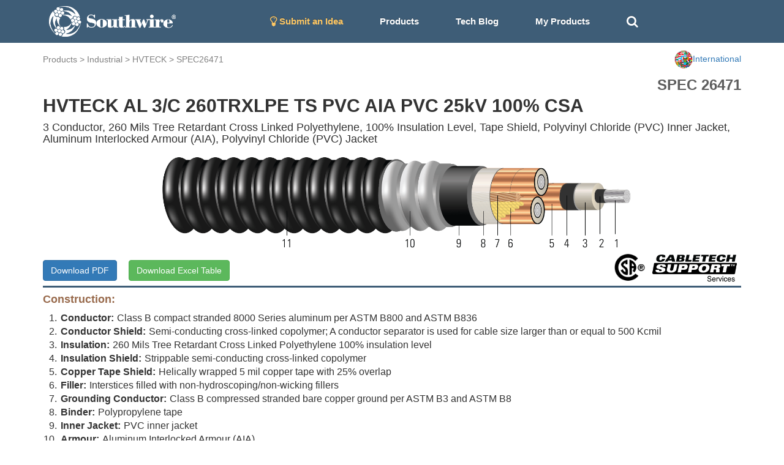

--- FILE ---
content_type: text/html; charset=utf-8
request_url: https://cabletechsupport.southwire.com/en/tile/12/cable/15551/?country=International
body_size: 6614
content:
<!DOCTYPE html><html><head><meta content="IE=edge" http-equiv="X-UA-Compatible"/><meta content="width=device-width, initial-scale=1, maximum-scale=1.0, user-scalable=no" name="viewport"/><link href="https://maxcdn.bootstrapcdn.com/font-awesome/4.2.0/css/font-awesome.min.css" rel="stylesheet"/><link href="/static/cablespec/style3.css" rel="stylesheet" type="text/css"/><link href="/static/cablespec/bootstrap.css" rel="stylesheet" type="text/css"/><link href="/static/cablespec/jquery.dataTables.min.css" rel="stylesheet" type="text/css"/><link href="/static/cablespec/images/favicon.ico" rel="shortcut icon"/><link href="/static/cablespec/images/favicon.ico" rel="apple-touch-icon"/><link href="//code.jquery.com/ui/1.12.1/themes/smoothness/jquery-ui.css" rel="stylesheet"/><script src="/static/cablespec/js/jquery-1.11.3.min.js" type="text/javascript"></script><script src="/static/cablespec/js/bootstrap.min.js" type="text/javascript"></script><script src="//code.jquery.com/ui/1.12.1/jquery-ui.js"></script><title>HVTECK SPEC 26471</title><script type="text/javascript">

      var _gaq = _gaq || [];
      _gaq.push(['_setAccount', 'UA-101071743-1']);
      _gaq.push(['_trackPageview']);
      (function() {
        var ga = document.createElement('script'); ga.type = 'text/javascript'; ga.async = true;
        ga.src = ('https:' == document.location.protocol ? 'https://ssl' : 'http://www') + '.google-analytics.com/ga.js';
        var s = document.getElementsByTagName('script')[0]; s.parentNode.insertBefore(ga, s);
      })();

    </script><script type="text/javascript">

      var _gaq = _gaq || [];
      _gaq.push(['_setAccount', 'UA-101071743-1']);
      _gaq.push(['_trackPageview']);
      (function() {
        var ga = document.createElement('script'); ga.type = 'text/javascript'; ga.async = true;
        ga.src = ('https:' == document.location.protocol ? 'https://ssl' : 'http://www') + '.google-analytics.com/ga.js';
        var s = document.getElementsByTagName('script')[0]; s.parentNode.insertBefore(ga, s);
      })();

    </script></head><body><div id="Navbar"><nav class="navbar navbar-default"><div class="container"><div class="navbar-header"><button aria-expanded="false" class="navbar-toggle collapsed" data-target="#bs-example-navbar-collapse-1" data-toggle="collapse" type="button"><span class="sr-only">Toggle navigation</span> <span class="icon-bar"></span> <span class="icon-bar"></span> <span class="icon-bar"></span></button><a class="brand-logo" href="/?country=International"><img alt="Southwire" height="50" src="/static/cablespec/images/logo.png"/></a></div><div class="collapse navbar-collapse" id="bs-example-navbar-collapse-1"><ul class="nav navbar-nav"><li><a href="/idea/?country=International" style="color: #fdc764 !important;"><i class="fa fa-lightbulb-o fa-lg"></i> Submit an Idea</a></li><li class="dropdown main-nav-drop"><a class="nav-product-button" data-toggle="dropdown" id="menu1">Products</a><ul aria-labelledby="menu1" class="dropdown-menu" role="menu" style="background-color: #3E5D77;"><li role="presentation"><a href="/industrial/?country=International" role="menuitem" style="line-height: 3;" tabindex="-1">Industrial</a></li><li role="presentation"><a href="/utility/?country=International" role="menuitem" style="line-height: 3;" tabindex="-1">Utility</a></li><li role="presentation"><a href="/commercial/?country=International" role="menuitem" style="line-height: 3;" tabindex="-1">Residential and Commercial</a></li><li role="presentation"><a href="/innovation/?country=International" role="menuitem" style="line-height: 3;" tabindex="-1">Innovation</a></li><li role="presentation"><a href="/sustainability/?country=International" role="menuitem" style="line-height: 3;" tabindex="-1">Sustainability</a></li></ul></li><li><a href="/techblog/?country=International">Tech Blog</a></li><li><a href="/cablespec/get_cart/?country=International">My Products</a></li><li><a class="remove-dash-line" href="#" id="search-toggle"><i aria-hidden="true" class="fa fa-search fa-lg"></i></a></li></ul><div class="navbar-right" data-content="Open: $4.8020 USD/lb&lt;br&gt; Close: $4.8055 USD/lb&lt;br&gt;" data-original-title="COMEX Copper 05/29/2024" data-placement="bottom" data-trigger="hover" id="pricePopoverData" rel="popover" style="padding-top: 5px; display: none;"><a href="/metaldetails/10/?country=International"><div><span style="color: #eaeaea"><strong>COMEX CU</strong></span><br/> <span style="color: #eaeaea">Close:</span><span style="color: #eaeaea">4.8055</span></div></a></div></div></div></nav></div><div class="fluid-container" id="main-search-bar" style="background-color: #eaeaea; display: none;"><div class="container"><div class="row" style="padding-top: 15px"><form action="/en/search_products/" type="get"><div class="form-group"><div class="input-group"><div class="input-group-addon no-border"><i aria-hidden="true" class="fa fa-search fa-lg"></i></div><input class="form-control no-border search_field" id="search_field" name="search_field" placeholder="Search Stock #, SPEC #, or Keywords" type="text" value=""/><a class="input-group-addon no-border" href="#" id="hide-search-bar"><i aria-hidden="true" class="fa fa-times fa-lg"></i></a></div></div></form></div></div></div><div id="content"><div class="container wide-width"><div class="row" style="padding-top: 12px;"><div class="page-top-nav-links col-sm-9 col-md-9"><a href="/products/?country=International">Products</a> &gt; <a href="/industrial/?country=International">Industrial</a> &gt; <a href="/tile/12/?country=International">HVTECK</a> &gt; <a href="/tile/12/spec/26471/?country=International">SPEC26471</a></div><div class="col-sm-3 col-md-3 dropdown"><a class="pull-right" data-toggle="dropdown" id="countryMenu"><img alt="..." height="30" src="https://d3sx0rvep9h73z.cloudfront.net/web_image/international_flag.png" width="30"/><span>International</span></a><ul aria-labelledby="countryMenu" class="dropdown-menu dropdown-menu-right" role="menu"><li role="presentation"><a href="/en/tile/12/cable/15551/?country=US" role="menuitem" style="line-height: 3;" tabindex="-1">United States</a></li><li role="presentation"><a href="/en/tile/12/cable/15551/?country=CA" role="menuitem" style="line-height: 3;" tabindex="-1">Canada</a></li><li role="presentation"><a href="/en/tile/12/cable/15551/?country=International" role="menuitem" style="line-height: 3;" tabindex="-1">International</a></li></ul></div></div><div id="detail_spec_number" style="padding-top: 10px;">SPEC 26471</div><h2 class="key_title_bold" style="margin-top: 0;">HVTECK AL 3/C 260TRXLPE TS PVC AIA PVC 25kV 100% CSA</h2><h4>3 Conductor, 260 Mils Tree Retardant Cross Linked Polyethylene, 100% Insulation Level, Tape Shield, Polyvinyl Chloride (PVC) Inner Jacket, Aluminum Interlocked Armour (AIA), Polyvinyl Chloride (PVC) Jacket</h4><div class="row"><img alt="..." class="img-responsive center-block" src="https://d3sx0rvep9h73z.cloudfront.net/cable_image/SPEC26471.png" style="min-height:50px; max-height:160px; object-fit:cover;"/></div><div class="row"><div class="col-sm-6 col-md-6"><a class="download-button btn btn-primary" href="/cablespec/download_cable/?cable=15551&amp;country=International" id="download-button" target="_blank">Download PDF</a> <a class="btn btn-success" href="/cablespec/download_excel/26471" id="download-button" style="margin-left: 15px;" target="_blank">Download Excel Table</a></div><div class="col-sm-6 col-md-6"><img alt="CableTech" class="pull-right center-block" src="https://s3.amazonaws.com/media.industrial.southwire.com/web_image/cabletech_logo_black_pdf.png" style="height:50px; width: auto; margin:5px;"/><img alt="..." class="pull-right center-block" src="https://d3sx0rvep9h73z.cloudfront.net/web_image/CSA_logo.png" style="height:50px; object-fit:cover; margin:5px;"/></div></div><div style="width: 100%; height: 3px; background-color: #3E5D77;"></div><h4 style="color: #986A4C; font-weight: bold;">Construction:</h4><div class="bottom-padding-30" style="font-size: 16px;"><ol class="decimal-list"><li><span class="construction-item-title">Conductor:</span>Class B compact stranded 8000 Series aluminum per ASTM B800 and ASTM B836</li><li><span class="construction-item-title">Conductor Shield:</span>Semi-conducting cross-linked copolymer; A conductor separator is used for cable size larger than or equal to 500 Kcmil</li><li><span class="construction-item-title">Insulation:</span>260 Mils Tree Retardant Cross Linked Polyethylene 100% insulation level</li><li><span class="construction-item-title">Insulation Shield:</span>Strippable semi-conducting cross-linked copolymer</li><li><span class="construction-item-title">Copper Tape Shield:</span>Helically wrapped 5 mil copper tape with 25% overlap</li><li><span class="construction-item-title">Filler:</span>Interstices filled with non-hydroscoping/non-wicking fillers</li><li><span class="construction-item-title">Grounding Conductor:</span>Class B compressed stranded bare copper ground per ASTM B3 and ASTM B8</li><li><span class="construction-item-title">Binder:</span>Polypropylene tape</li><li><span class="construction-item-title">Inner Jacket:</span>PVC inner jacket</li><li><span class="construction-item-title">Armour:</span>Aluminum Interlocked Armour (AIA)</li><li><span class="construction-item-title">Overall Jacket:</span>Black Polyvinyl Chloride (PVC) Jacket</li></ol></div><h4 style="color: #986A4C; font-weight: bold;">Applications and Features:</h4><div class="bottom-padding-30" style="font-size: 16px; text-align: justify;">Southwire's 25kV HVTECK is a CSA armoured cable for industrial and commercial medium voltage applications. Rated FT4, -40°C, Hazardous Locations (HL). These cables are capable of operating continuously at the conductor temperature not in excess of 105°C for normal operation, 140°C for emergency overload, and 250°C for short circuit conditions. Rated for 1000 lbs /FT maximum sidewall pressure. These cables feature sunlight and moisture resistance, exceptional corona resistance, resistance to most chemical soils and acids and are flame retardant.</div><h4 style="color: #986A4C;  font-weight: bold;">Specifications:</h4><div class="bottom-padding-30 multiColumn" style="font-size: 16px; padding-left: 15px;"><li>ASTM B801 Concentric-Lay-Stranded Conductors of 8000 Series Aluminum Alloy</li><li>ASTM B836 Compact Rounded Stranded Aluminum Conductors</li><li>CSA C22.2 No. 174 Cables in Hazardous Locations</li><li>CSA C22.2 No. 2556 &amp; No. 0.3 Wire and Cable Test Methods</li><li>CSA C68.10 Shielded Power Cables for Commercial and Industrial Applications - 5 to 46 KV</li><li>CSA C68.3 Shielded &amp; Concentric Neutral Power Cable - 5 to 46 kV</li><li>CSA LTGG [-40°C] - as per C68.10 - for Cold Bend and Impact rating</li><li>CSA HL - for Hazardous Locations rating</li><li>CSA SUN RES - for Sunlight Resistant rating</li><li>ICEA S-93-639 (NEMA WC 74) 5-46 KV Shielded Power Cable</li><li>ICEA T-29-520 Flame Test (210,000 BTU/Hr)</li><li>IEEE 383 Flame Test (70,000 btu)</li><li>IEEE 1202 FT4 Flame Test (70,000) BTU/hr Vertical Tray Test</li><li>FT1 Flame Test (1,706 BTU/Hr nominal - Vertical Wire Flame Test)</li><li>AEIC CS-8 Specification for extruded dielectric shielded power cables rated for 5 through 46KV (Qualification Test Requirements)</li></div><h4 style="color: #986A4C; font-weight: bold;">Sample Print Legend:</h4><div class="bottom-padding-30" style="font-size: 16px;">(CSA) SOUTHWIRE (NESC) #P# 3/C [#AWG or #kcmil] CPT AL 260 TRXLPE AIA 25kV 100% INS LEVEL 25% TS SUN RES 105°C FT4 HL (-40°C) LTGG RoHS YEAR [SEQUENTIAL METER MARKS]</div><div class="panel panel-default"><div class="panel-heading">Table 1 – Weights and Measurements</div><div class="table-responsive"><table class="table table-bordered table-striped table-align-center"><thead class="thead-default" id="blue-header"><tr><th>Cond. Size</th><th>Strand</th><th>Diameter Over Conductor</th><th>Diameter Over Insulation</th><th>Insul. Thickness</th><th>Diameter Over Insulation Shield</th><th>Ground Size</th><th>Inner Jacket Thickness</th><th>Dia. Over Armour</th><th>Overall Jacket Thickness</th><th>Approx. OD</th><th>Approx. Weight</th></tr><tr><th>AWG/Kcmil</th><th>No.</th><th>inch</th><th>inch</th><th>mil</th><th>inch</th><th>AWG</th><th>mil</th><th>inch</th><th>mil</th><th>inch</th><th>lb/1000ft</th></tr></thead><tbody><tr><th>500</th><th>37</th><th>0.735</th><th>1.301</th><th>260</th><th>1.361</th><th>3</th><th>125</th><th>3.589</th><th>85</th><th>3.759</th><th>5803</th></tr></tbody></table></div></div><div class="footnote">All dimensions are nominal and subject to normal manufacturing tolerances</div><div class="footnote">◊ Cable marked with this symbol is a standard stock item</div><div class="footnote margin-20 bottom-padding-30">* Strand count meets minimum number per ASTM<br/>TBA stock codes are estimations only and actual product may vary. Please wait until a stock code is assigned to purchase connectors and/or fittings.</div><div class="panel panel-default"><div class="panel-heading">Table 2 – Electrical and Engineering Data</div><div class="table-responsive"><table class="table table-bordered table-striped table-align-center"><thead class="thead-default" id="blue-header"><tr><th>Cond. Size</th><th>Min Bending Radius</th><th>Max Pull Tension</th><th>DC Resistance @ 25°C</th><th>AC Resistance @ 90°C</th><th>Capacitive Reactance @ 60Hz</th><th>Inductive Reactance @ 60Hz</th><th>Zero Sequence Impedance</th><th>Positive Sequence Impedance</th><th>Phase Short Circuit Current @ 6 Cycles</th><th>Allowable Ampacity In Air 90°C</th><th>Allowable Ampacity Directly Buried 90°C</th></tr><tr><th>AWG/Kcmil</th><th>inch</th><th>lb</th><th>Ω/1000ft</th><th>Ω/1000ft</th><th>MΩ*1000ft</th><th>Ω/1000ft</th><th>Ω/1000ft</th><th>Ω/1000ft</th><th>Amp</th><th>Amp</th><th>Amp</th></tr></thead><tbody><tr><th>500</th><th>26.3</th><th>9000</th><th>0.035</th><th>0.046</th><th>0.036</th><th>0.036</th><th>0.378 + j0.243</th><th>0.046 + j0.035</th><th>4247</th><th>454</th><th>462</th></tr></tbody></table></div></div><div class="footnote margin-20 bottom-padding-30">* Inductive impedance is based on non-ferrous conduit with one diameter spacing center-to-center.<br/><strong>*</strong> CEC ampacities are based on:<br/>3/C in air copper and aluminum: D17N<br/>3/C direct buried copper and aluminum: D17E<br/></div><div class="panel panel-default"><div class="panel-heading">Table 3 – Weights and Measurements (Metric)</div><div class="table-responsive"><table class="table table-bordered table-striped table-align-center"><thead class="thead-default" id="blue-header"><tr><th>Cond. Size</th><th>Strand</th><th>Diameter Over Conductor</th><th>Diameter Over Insulation</th><th>Insul. Thickness</th><th>Diameter Over Insulation Shield</th><th>Ground Size</th><th>Inner Jacket Thickness</th><th>Dia. Over Armour</th><th>Overall Jacket Thickness</th><th>Approx. OD</th><th>Approx. Weight</th></tr><tr><th>AWG/Kcmil</th><th>No.</th><th>mm</th><th>mm</th><th>mm</th><th>mm</th><th>AWG</th><th>mm</th><th>mm</th><th>mm</th><th>mm</th><th>kg/km</th></tr></thead><tbody><tr><th>500</th><th>37</th><th>18.67</th><th>33.05</th><th>6.60</th><th>34.57</th><th>3</th><th>3.18</th><th>91.16</th><th>2.16</th><th>95.48</th><th>8636</th></tr></tbody></table></div></div><div class="footnote">All dimensions are nominal and subject to normal manufacturing tolerances</div><div class="footnote">◊ Cable marked with this symbol is a standard stock item</div><div class="footnote margin-20 bottom-padding-30">* Strand count meets minimum number per ASTM<br/>TBA stock codes are estimations only and actual product may vary. Please wait until a stock code is assigned to purchase connectors and/or fittings.</div><div class="panel panel-default"><div class="panel-heading">Table 4 – Electrical and Engineering Data (Metric)</div><div class="table-responsive"><table class="table table-bordered table-striped table-align-center"><thead class="thead-default" id="blue-header"><tr><th>Cond. Size</th><th>Min Bending Radius</th><th>Max Pull Tension</th><th>DC Resistance @ 25°C</th><th>AC Resistance @ 90°C</th><th>Capacitive Reactance @ 60Hz</th><th>Inductive Reactance @ 60Hz</th><th>Zero Sequence Impedance</th><th>Positive Sequence Impedance</th><th>Phase Short Circuit Current @ 6 Cycles</th><th>Allowable Ampacity In Air 90°C</th><th>Allowable Ampacity Directly Buried 90°C</th></tr><tr><th>AWG/Kcmil</th><th>mm</th><th>newton</th><th>Ω/km</th><th>Ω/km</th><th>MΩ*km</th><th>Ω/km</th><th>Ω/1000ft</th><th>Ω/1000ft</th><th>Amp</th><th>Amp</th><th>Amp</th></tr></thead><tbody><tr><th>500</th><th>668.02</th><th>40050</th><th>0.1148</th><th>0.15</th><th>0.0110</th><th>0.1181</th><th>0.378 + j0.243</th><th>0.046 + j0.035</th><th>4247</th><th>454</th><th>462</th></tr></tbody></table></div></div><div class="footnote margin-20 bottom-padding-30">* Inductive impedance is based on non-ferrous conduit with one diameter spacing center-to-center.<br/><strong>*</strong> CEC ampacities are based on:<br/>3/C in air copper and aluminum: D17N<br/>3/C direct buried copper and aluminum: D17E<br/></div><div style="display: flex; justify-content: space-between; align-items: center; padding-bottom: 10px;"><div style="margin-bottom: 0;"><p>Revision: 1.000.000</p><p>Updated On: Dec. 31, 2024, 11:07 p.m. UTC</p></div></div><div style="display: flex; justify-content: flex-end; align-items: center;"></div></div><script type="application/ld+json">
{
  "@context": "http://schema.org/",
  "@type": "Product",
  "name": "HVTECK AL 3/C 260TRXLPE TS PVC AIA PVC 25kV 100% CSA",
  "image": "https://s3.amazonaws.com/swimag/web/SPEC26471.png",
  "mpn": "None",
  "productID": "26471",
  "description": "HVTECK AL 3/C 260TRXLPE TS PVC AIA PVC 25kV 100% CSA",
  "brand": "Southwire",
  "aggregateRating": {
    "@type": "AggregateRating",
    "ratingValue": "5",
    "reviewCount": "1"
  }
}
</script><script>
$(".download-button").click(function(e) {
    //console.log( this.className );
    clicky.log('/cablespec/download_spec/?spec=26471', 'SPEC26471', 'download');
});
</script></div><footer id="footer"><div class="footer-link-bar"><div class="container"><div class="row"><div class="col-lg-3 col-md-3 white-text"><h4>Connect With Us</h4><a href="http://www.southwire.com">Visit southwire.com</a></div><div class="col-lg-3 col-md-3 white-text"><h4>Products</h4><a href="/industrial/?country=International">Industrial</a><br/> <a href="/utility/?country=International">Utility</a><br/> <a href="/commercial/?country=International">Residential and Commercial</a><br/> <a href="/innovation/?country=International">Innovation</a><br/> <a href="/sustainability/?country=International">Sustainability</a><br/></div><div class="col-lg-3 col-md-3 white-text"><h4>Resources</h4><a href="/techblog/?country=International">Application Notes</a><br/> <a href="/metaldetails/10/?country=International">COMEX Copper price</a><br/> <a href="/cablespec/line_card/?country=International">Industrial Interactive Line Card</a><br/> <a href="/cablespec/instock_catalog/?country=International">Industrial In-Stock Catalog</a><br/></div><div class="col-lg-3 col-md-3 text-center"><div class="social-icon"><a class="social-icon" href="https://www.facebook.com/southwire" target="_blank"><i class="fa fa-facebook"></i></a> <a class="social-icon" href="https://twitter.com/southwire" target="_blank"><i class="fa fa-twitter"></i></a> <a class="social-icon" href="https://www.youtube.com/user/SouthwireChannel?feature=mhee" target="_blank"><i class="fa fa-youtube"></i></a> <a class="social-icon" href="https://www.linkedin.com/company/southwire-company" target="_blank"><i class="fa fa-linkedin"></i></a> <a class="social-icon" href="http://plus.google.com/+southwire/posts" target="_blank"><i class="fa fa-google-plus"></i></a></div></div></div></div></div><div class="language-footer"><div class="container"><div class="row"><form action="/i18n/setlang/" class="form-inline" method="post"><input name="csrfmiddlewaretoken" type="hidden" value="qWXfHN0XJRZirP1mTiHOnn0EKnh1TVj2tkAMf9xF64Nri4W2GKWeGJAISUbxWs4W"/><div class="form-group"><i aria-hidden="true" class="fa fa-globe fa-2x" style="color: white; padding: 10px;"></i><input name="next" type="hidden" value="/"/></div><button name="language" style="font-weight: bold;" type="submit" value="en">English</button><button name="language" type="submit" value="zh-hans">简体中文</button><button name="language" type="submit" value="es">español</button><button name="language" type="submit" value="fr">français</button><button name="language" type="submit" value="ar">العربيّة</button><button name="language" type="submit" value="hi">Hindi</button><button name="language" type="submit" value="ja">日本語</button><button name="language" type="submit" value="ko">한국어</button><button name="language" type="submit" value="pt">Português</button><button name="language" type="submit" value="ru">Русский</button></form></div></div></div><div id="footer-section-main"><p class="copyright">© 2026 <a href="http://www.southwire.com">Southwire Company</a>, LLC. All Rights Reserved.</p></div></footer><script src="https://cdn.jsdelivr.net/npm/kore-web-sdk@11.17.0/dist/umd/kore-web-sdk-umd-chat.min.js"></script><script src="/en/chat/config.js"></script><script language="javascript" type="text/javascript">
    $('#navPopoverData').popover({html:true});
    $('#pricePopoverData').popover({html:true});
</script><script type="text/javascript">
// keep the footer at the bottom
  $(document).ready(function() {

   var docHeight = $(window).height();
   var footerHeight = $('#footer').height();
   var footerTop = $('#footer').position().top + footerHeight;

   if (footerTop < docHeight) {
    $('#footer').css('margin-top', 10+ (docHeight - footerTop) + 'px');
   }
  });
 </script><script>
$(document).ready(function(){
    $("#hide-search-bar").click(function(){
        $("#main-search-bar").hide("slow");
    });

    $( "#search-toggle" ).click(function() {
      $( "#main-search-bar" ).toggle( "slow", function() {
        $( "#search_field" ).focus();
        // Animation complete.
      });
    });
});


// autocomplete
$( "#search_field" ).autocomplete({
  source: [ "15KV", "8KV", "5KV", "2.4KV", "25KV", "35KV", "600V", "300V", "2000V", "1C", "1/C", "3C",
   "3/C", "AIA", "ARMOR-X", "CU", "AL", "copper", "aluminum", "XHHW", "THHN", "RHW", "EPR", "XLPE", "PVC", "CPE", "LSZH", "SOLONON", "airport lighting"]
});

</script><script type="text/javascript">
    var clicky = { log: function(){ return; }, goal: function(){ return; }};
    var clicky_site_ids = clicky_site_ids || [];
    clicky_site_ids.push(101017203);
    var clicky_custom = {};
    (function() {
      var s = document.createElement('script');
      s.type = 'text/javascript';
      s.async = true;
      s.src = '//static.getclicky.com/js';
      ( document.getElementsByTagName('head')[0] || document.getElementsByTagName('body')[0] ).appendChild( s );
    })();
    </script><noscript><p><img alt="Clicky" height="1" src="//in.getclicky.com/101017203ns.gif" width="1"/></p></noscript></body></html>